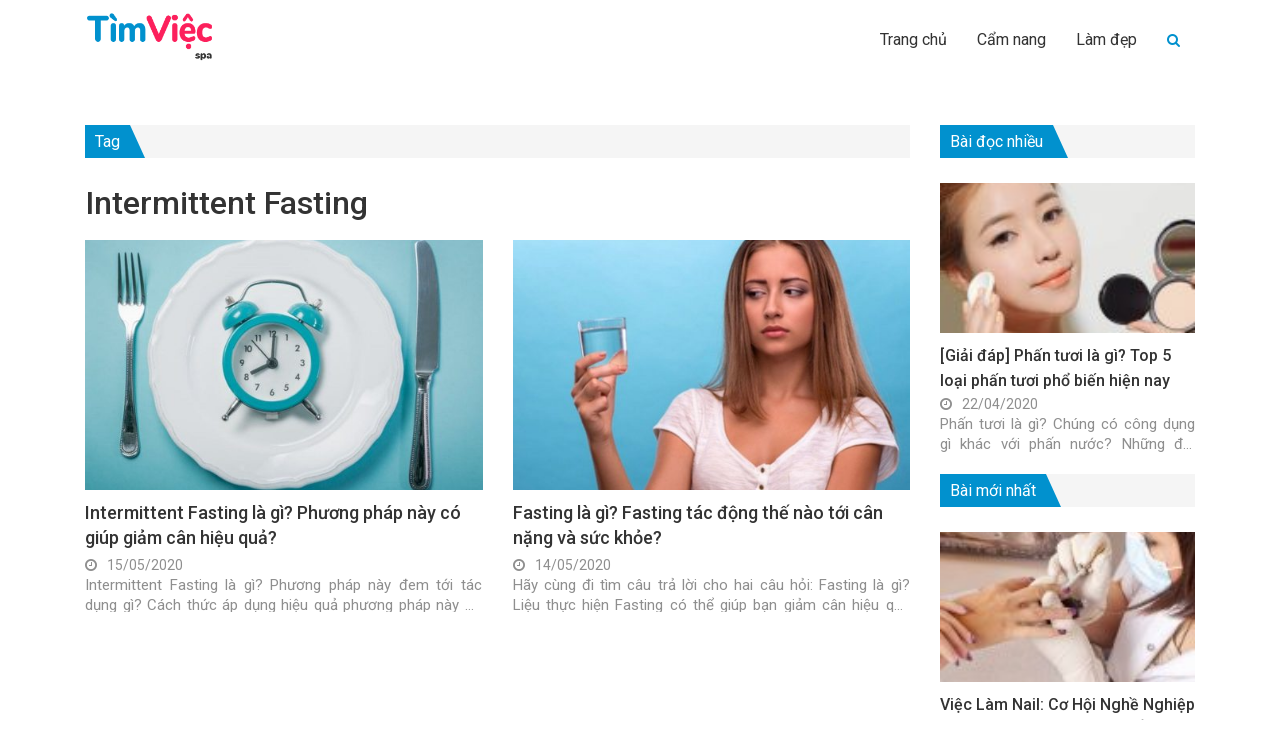

--- FILE ---
content_type: text/html; charset=UTF-8
request_url: https://timviecspa.org/tag/intermittent-fasting
body_size: 10359
content:
<!DOCTYPE html>
<!--[if IE 8]> <html lang="en-US" class="ie8"> <![endif]-->
<!--[if !IE]> <html lang="en-US"> <![endif]-->
<html lang="en-US">
<head>
	<meta http-equiv="X-UA-Compatible" content="IE=edge">
    <meta name="viewport" content="width=device-width, initial-scale=1">
    <meta charset="UTF-8" />
    <link rel="shortcut icon" type="image/x-icon" href="https://timviecspa.org/favicon.ico">
        <link rel="profile" href="https://gmgp.org/xfn/11" />
    <link rel="pingback" href="https://timviecspa.org/xmlrpc.php" />
    <title>Intermittent Fasting</title>
    
<!-- This site is optimized with the Yoast SEO Premium plugin v13.1 - https://yoast.com/wordpress/plugins/seo/ -->
<meta name="robots" content="max-snippet:-1, max-image-preview:large, max-video-preview:-1"/>
<link rel="canonical" href="https://timviecspa.org/tag/intermittent-fasting" />
<meta property="og:locale" content="en_US" />
<meta property="og:type" content="object" />
<meta property="og:title" content="Intermittent Fasting" />
<meta property="og:url" content="https://timviecspa.org/tag/intermittent-fasting" />
<meta property="og:site_name" content="Tìm việc spa" />
<meta name="twitter:card" content="summary_large_image" />
<meta name="twitter:title" content="Intermittent Fasting" />
<script type='application/ld+json' class='yoast-schema-graph yoast-schema-graph--main'>{"@context":"https://schema.org","@graph":[{"@type":"WebSite","@id":"https://timviecspa.org/#website","url":"https://timviecspa.org/","name":"T\u00ecm vi\u1ec7c spa","inLanguage":"en-US","potentialAction":{"@type":"SearchAction","target":"https://timviecspa.org/?s={search_term_string}","query-input":"required name=search_term_string"}},{"@type":"CollectionPage","@id":"https://timviecspa.org/tag/intermittent-fasting#webpage","url":"https://timviecspa.org/tag/intermittent-fasting","name":"Intermittent Fasting","isPartOf":{"@id":"https://timviecspa.org/#website"},"inLanguage":"en-US","breadcrumb":{"@id":"https://timviecspa.org/tag/intermittent-fasting#breadcrumb"}},{"@type":"BreadcrumbList","@id":"https://timviecspa.org/tag/intermittent-fasting#breadcrumb","itemListElement":[{"@type":"ListItem","position":1,"item":{"@type":"WebPage","@id":"https://timviecspa.org/","url":"https://timviecspa.org/","name":"Home"}},{"@type":"ListItem","position":2,"item":{"@type":"WebPage","@id":"https://timviecspa.org/tag/intermittent-fasting","url":"https://timviecspa.org/tag/intermittent-fasting","name":"Intermittent Fasting"}}]}]}</script>
<!-- / Yoast SEO Premium plugin. -->

<link rel='dns-prefetch' href='//s.w.org' />
<link rel="alternate" type="application/rss+xml" title="Tìm việc spa &raquo; Intermittent Fasting Tag Feed" href="https://timviecspa.org/tag/intermittent-fasting/feed" />
		<script type="text/javascript">
			window._wpemojiSettings = {"baseUrl":"https:\/\/s.w.org\/images\/core\/emoji\/12.0.0-1\/72x72\/","ext":".png","svgUrl":"https:\/\/s.w.org\/images\/core\/emoji\/12.0.0-1\/svg\/","svgExt":".svg","source":{"concatemoji":"https:\/\/timviecspa.org\/wp-includes\/js\/wp-emoji-release.min.js?ver=5.3.20"}};
			!function(e,a,t){var n,r,o,i=a.createElement("canvas"),p=i.getContext&&i.getContext("2d");function s(e,t){var a=String.fromCharCode;p.clearRect(0,0,i.width,i.height),p.fillText(a.apply(this,e),0,0);e=i.toDataURL();return p.clearRect(0,0,i.width,i.height),p.fillText(a.apply(this,t),0,0),e===i.toDataURL()}function c(e){var t=a.createElement("script");t.src=e,t.defer=t.type="text/javascript",a.getElementsByTagName("head")[0].appendChild(t)}for(o=Array("flag","emoji"),t.supports={everything:!0,everythingExceptFlag:!0},r=0;r<o.length;r++)t.supports[o[r]]=function(e){if(!p||!p.fillText)return!1;switch(p.textBaseline="top",p.font="600 32px Arial",e){case"flag":return s([127987,65039,8205,9895,65039],[127987,65039,8203,9895,65039])?!1:!s([55356,56826,55356,56819],[55356,56826,8203,55356,56819])&&!s([55356,57332,56128,56423,56128,56418,56128,56421,56128,56430,56128,56423,56128,56447],[55356,57332,8203,56128,56423,8203,56128,56418,8203,56128,56421,8203,56128,56430,8203,56128,56423,8203,56128,56447]);case"emoji":return!s([55357,56424,55356,57342,8205,55358,56605,8205,55357,56424,55356,57340],[55357,56424,55356,57342,8203,55358,56605,8203,55357,56424,55356,57340])}return!1}(o[r]),t.supports.everything=t.supports.everything&&t.supports[o[r]],"flag"!==o[r]&&(t.supports.everythingExceptFlag=t.supports.everythingExceptFlag&&t.supports[o[r]]);t.supports.everythingExceptFlag=t.supports.everythingExceptFlag&&!t.supports.flag,t.DOMReady=!1,t.readyCallback=function(){t.DOMReady=!0},t.supports.everything||(n=function(){t.readyCallback()},a.addEventListener?(a.addEventListener("DOMContentLoaded",n,!1),e.addEventListener("load",n,!1)):(e.attachEvent("onload",n),a.attachEvent("onreadystatechange",function(){"complete"===a.readyState&&t.readyCallback()})),(n=t.source||{}).concatemoji?c(n.concatemoji):n.wpemoji&&n.twemoji&&(c(n.twemoji),c(n.wpemoji)))}(window,document,window._wpemojiSettings);
		</script>
		<style type="text/css">
img.wp-smiley,
img.emoji {
	display: inline !important;
	border: none !important;
	box-shadow: none !important;
	height: 1em !important;
	width: 1em !important;
	margin: 0 .07em !important;
	vertical-align: -0.1em !important;
	background: none !important;
	padding: 0 !important;
}
</style>
	<link rel='stylesheet' id='wp-block-library-css'  href='https://timviecspa.org/wp-includes/css/dist/block-library/style.min.css?ver=5.3.20' type='text/css' media='all' />
<link rel='stylesheet' id='kk-star-ratings-css'  href='https://timviecspa.org/wp-content/plugins/kk-star-ratings/public/css/kk-star-ratings.css?ver=4.1.3' type='text/css' media='all' />
<style id='kk-star-ratings-inline-css' type='text/css'>
.kk-star-ratings .kksr-stars .kksr-star {
        margin-right: 4px;
    }
    [dir="rtl"] .kk-star-ratings .kksr-stars .kksr-star {
        margin-left: 4px;
        margin-right: 0;
    }
</style>
<script type='text/javascript' src='https://timviecspa.org/wp-includes/js/jquery/jquery.js?ver=1.12.4-wp'></script>
<script type='text/javascript' src='https://timviecspa.org/wp-includes/js/jquery/jquery-migrate.min.js?ver=1.4.1'></script>
<link rel='https://api.w.org/' href='https://timviecspa.org/wp-json/' />
<link rel="EditURI" type="application/rsd+xml" title="RSD" href="https://timviecspa.org/xmlrpc.php?rsd" />
<link rel="wlwmanifest" type="application/wlwmanifest+xml" href="https://timviecspa.org/wp-includes/wlwmanifest.xml" /> 
<meta name="generator" content="WordPress 5.3.20" />
    <!-- BEGIN PLUGIN CSS -->
    <link href="https://timviecspa.org/wp-content/themes/newsv2timviec/assets/librarys/bootstrap-3.3.7-dist/css/bootstrap.min.css" rel="stylesheet">
    <link href="https://timviecspa.org/wp-content/themes/newsv2timviec/assets/librarys/bootstrap-3.3.7-dist/css/bootstrap-theme.min.css" rel="stylesheet">
    <link href="https://timviecspa.org/wp-content/themes/newsv2timviec/assets/librarys/font-awesome-master-4.7_full/css/font-awesome.min.css" rel="stylesheet">
    <link href="https://timviecspa.org/wp-content/themes/newsv2timviec/assets/librarys/material-design-icons-3.0.1/material-icons.css" rel="stylesheet">
    <link href="https://timviecspa.org/wp-content/themes/newsv2timviec/assets/librarys/OwlCarousel2-2.3.4/dist/assets/owl.carousel.min.css" rel="stylesheet">
    <link href="https://timviecspa.org/wp-content/themes/newsv2timviec/assets/librarys/OwlCarousel2-2.3.4/dist/assets/owl.theme.default.min.css" rel="stylesheet">
    <link rel="stylesheet" href="https://fonts.googleapis.com/css2?family=Roboto:ital,wght@0,100;0,300;0,400;0,500;0,700;0,900;1,100;1,300;1,400;1,500;1,700;1,900&display=swap">
    <link href="https://timviecspa.org/wp-content/themes/newsv2timviec/assets/css/style.css" rel="stylesheet">
    <link href="https://timviecspa.org/wp-content/themes/newsv2timviec/assets/css/responsive.css" rel="stylesheet">
    <script src="https://timviecspa.org/wp-content/themes/newsv2timviec/assets/librarys/jquery-3.4.1.min.js" type="text/javascript"></script>
    <script src="https://timviecspa.org/wp-content/themes/newsv2timviec/assets/librarys/bootstrap-3.3.7-dist/js/bootstrap.min.js" type="text/javascript"></script>
    <script type="application/ld+json"> 
    {
      "@context": "https://schema.org",
      "@type": "EmploymentAgency",
      "name": "Thông Tin Việc Làm",
      "alternateName": "Cẩm nang kiến thức về tuyển dụng, tìm việc làm mới nhất hiện nay",
      "logo": "https://news.timviec.com.vn/wp-content/plugins/v2/assets/image/news.png",
      "image": "https://news.timviec.com.vn/wp-content/plugins/v2/assets/image/news.png",
      "description": "Trang tin tức tổng hợp các thông tin tuyển dụng, tìm việc làm nhanh của tất cả các nghề nghiệp hiện nay. Cung cấp cho bạn những thông tin chính xác và khách quan nhất giúp bạn tự định hướng về nghề nghiệp của bản thân mình. Từ điển nghề nghiệp việc làm: các khái niệm, kỹ năng, tố chất cần thiết của tất cả các công việc, vị trí, ngành nghề. Cập nhật những thông tin mới nhất về thị trường lao động và tuyển dụng. ",
      "hasMap": "https://www.google.com/maps/place/T%C3%ACm+Vi%E1%BB%87c:+T%E1%BA%A1o+m%E1%BA%ABu+CV+xin+vi%E1%BB%87c+Online+-+T%C3%ACm+vi%E1%BB%87c+l%C3%A0m+nhanh+t%E1%BA%A1i+nh%C3%A0/@21.0251277,105.7889983,17z/data=!3m1!4b1!4m5!3m4!1s0x3135abac100e9c7f:0xf6f18e47746a45c9!8m2!3d21.0251227!4d105.791187",  
      "url": "https://news.timviec.com.vn/",
      "telephone": "0981448766",
      "priceRange": 0,
      "address": {
        "@type": "PostalAddress",
        "streetAddress": "Tầng 5, tòa nhà Ngôi Sao - Star Tower, Dương Đình Nghệ",
        "addressLocality": "Cầu Giấy",
        "addressRegion": "Hà Nội",
        "postalCode": "100000",
        "addressCountry": "Việt Nam"
      },
      "geo": {
        "@type": "GeoCoordinates",
        "latitude": 21.0251227,
        "longitude": 105.7889983
      },
      "openingHoursSpecification": {
        "@type": "OpeningHoursSpecification",
        "dayOfWeek": [
          "Monday",
          "Tuesday",
          "Wednesday",
          "Thursday",
          "Friday"
        ],
        "opens": "00:00",
        "closes": "23:59"
      },
      "sameAs": [
        "https://www.facebook.com/timvieclamplus/",
        "https://twitter.com/tinvieclam12",
        "https://www.linkedin.com/in/thongtinvieclam/",
        "https://www.pinterest.com/tinvieclam/",
        "https://thongtinvieclam.tumblr.com/",
        "https://soundcloud.com/thongtinvieclam",
        "https://www.youtube.com/channel/UCXPSOtrIb1SUzX6PpLXgedw",
        "https://sites.google.com/site/tintimviec/",
        "https://thongtinvieclam1.blogspot.com/",
        "https://medium.com/@newstimviec",
        "https://thongtinvieclam12.wordpress.com/",
        "https://ello.co/thongtinvieclam/",
        "https://thongtinvieclam1.weebly.com/"
      ]
    }
    </script>
    <!-- Google Tag Manager -->
    <script>(function(w,d,s,l,i){w[l]=w[l]||[];w[l].push({'gtm.start':
    new Date().getTime(),event:'gtm.js'});var f=d.getElementsByTagName(s)[0],
    j=d.createElement(s),dl=l!='dataLayer'?'&l='+l:'';j.async=true;j.src=
    'https://www.googletagmanager.com/gtm.js?id='+i+dl;f.parentNode.insertBefore(j,f);
    })(window,document,'script','dataLayer','GTM-KRWSJBW');</script>
    <!-- End Google Tag Manager -->

    <!-- Button style compiled by theme -->
</head>
<body cz-shortcut-listen="true" class="archive tag tag-intermittent-fasting tag-1048" > <!--Thêm class tượng trưng cho mỗi trang lên <body> để tùy biến-->
    <header id="s-header" class="container-fluid">
        <div class="container">
            <div class="col-xs-6 col-sm-3 col-md-3 col-lg-3 s-logo">
                <a class="" href="https://timviecspa.org" rel="nofollow"><img src="https://timviecspa.org/wp-content/themes/newsv2timviec/assets/images/spa.png" alt=""></a>
            </div>
            <div class="col-xs-6 col-sm-9 col-md-9 col-lg-9 s-menu">
                <nav class="primary-menu"><ul id="menu-menu-header" class="navbar-nav"><li id="menu-item-2458" class="menu-item menu-item-type-custom menu-item-object-custom menu-item-2458"><a href="/">Trang chủ</a></li>
<li id="menu-item-301" class="menu-item menu-item-type-taxonomy menu-item-object-category menu-item-301"><a href="https://timviecspa.org/cam-nang">Cẩm nang</a></li>
<li id="menu-item-2459" class="menu-item menu-item-type-taxonomy menu-item-object-category menu-item-2459"><a href="https://timviecspa.org/lam-dep">Làm đẹp</a></li>
<li class="menu-item search"><form role="search" method="get" id="searchform" action="https://timviecspa.org/"><div class="searchform-box"><div style="display:flex;height:32px;overflow: hidden;"><input type="text" value="" name="s" id="s" placeholder="Tìm kiếm"/><button type="submit" id="searchsubmit"><i class="fa fa-arrow-right" aria-hidden="true"></i></button></div></div><button type="button"><i class="fa fa-search" aria-hidden="true"></i></button></form></li><li class="menu-item logo-menu-mobile"><a class="" href="https://timviecspa.org"><img src="https://timviecspa.org/wp-content/themes/newsv2timviec/assets/images/news.png" alt=""></a></li></ul></nav>                <div class="button-menu-mobile">
                    <i class="fa fa-bars"></i>
                </div>
            </div>
        </div>
    </header><!-- /header -->
    <main id="s-main"><section class="featured-article article-by-category container-fluid">
    <div class="container">
        <div class="col-xs-12 col-sm-12 col-md-9 col-lg-9">
            <div class="row">

                <div class="col-xs-12 col-sm-12 col-md-12 col-lg-12">
                    <div class="title-section">
                        <p>Tag</p>
                    </div>
                    <h1> Intermittent Fasting</h1> <!-- Renders: Viewing 5 of 20 results. -->
                </div>
                <div class="col-xs-12 col-sm-12 col-md-12 col-lg-12">
                    <div class="tag_description">
                                            </div>
                </div>
                <div class="list_post_search">
                                                <div class="col-xs-12 col-sm-12 col-md-6 col-lg-6 s-post-by-category">
                                <div class="s-post-by-category-top">
                                    <div class="img">
                                        <a href="https://timviecspa.org/intermittent-fasting-la-gi-phuong-phap-nay-co-giup-giam-can-hieu-qua-2595.html" title="Intermittent Fasting là gì? Phương pháp này có giúp giảm cân hiệu quả?">
                                            <img width="500" height="375" src="https://img.timviecspa.org/2020/05/Intermittent-Fasting-la-gi-0-500x375.jpg" class="attachment-medium size-medium wp-post-image" alt="Intermittent Fasting là gì? Phương pháp này có giúp giảm cân hiệu quả?" srcset="https://img.timviecspa.org/2020/05/Intermittent-Fasting-la-gi-0-500x375.jpg 500w, https://img.timviecspa.org/2020/05/Intermittent-Fasting-la-gi-0-768x576.jpg 768w, https://img.timviecspa.org/2020/05/Intermittent-Fasting-la-gi-0.jpg 1000w" sizes="(max-width: 500px) 100vw, 500px" />                                        </a>
                                    </div>
                                    <h4>
                                        <a class="s-post-title" href="https://timviecspa.org/intermittent-fasting-la-gi-phuong-phap-nay-co-giup-giam-can-hieu-qua-2595.html" title="Intermittent Fasting là gì? Phương pháp này có giúp giảm cân hiệu quả?">
                                            Intermittent Fasting là gì? Phương pháp này có giúp giảm cân hiệu quả?                                        </a> 
                                    </h4>
                                    <div class="s-post-date s-post-date-gray"><i class="fa fa-clock-o"></i>15/05/2020</div>
                                    <p class="s-post-description">
                                        Intermittent Fasting là gì? Phương pháp này đem tới tác dụng gì? Cách thức áp dụng hiệu quả phương pháp này để giảm cân là như thế nào? Fasting là gì? Fasting tác động thế&hellip;                                    </p>
                                </div>
                            </div>
                                                    <div class="col-xs-12 col-sm-12 col-md-6 col-lg-6 s-post-by-category">
                                <div class="s-post-by-category-top">
                                    <div class="img">
                                        <a href="https://timviecspa.org/fasting-la-gi-fasting-tac-dong-the-nao-toi-can-nang-va-suc-khoe-2586.html" title="Fasting là gì? Fasting tác động thế nào tới cân nặng và sức khỏe?">
                                            <img width="500" height="375" src="https://img.timviecspa.org/2020/05/fasting-la-gi-3-500x375.jpg" class="attachment-medium size-medium wp-post-image" alt="Fasting là gì? Fasting tác động thế nào tới cân nặng và sức khỏe?" srcset="https://img.timviecspa.org/2020/05/fasting-la-gi-3-500x375.jpg 500w, https://img.timviecspa.org/2020/05/fasting-la-gi-3-768x575.jpg 768w, https://img.timviecspa.org/2020/05/fasting-la-gi-3.jpg 1000w" sizes="(max-width: 500px) 100vw, 500px" />                                        </a>
                                    </div>
                                    <h4>
                                        <a class="s-post-title" href="https://timviecspa.org/fasting-la-gi-fasting-tac-dong-the-nao-toi-can-nang-va-suc-khoe-2586.html" title="Fasting là gì? Fasting tác động thế nào tới cân nặng và sức khỏe?">
                                            Fasting là gì? Fasting tác động thế nào tới cân nặng và sức khỏe?                                        </a> 
                                    </h4>
                                    <div class="s-post-date s-post-date-gray"><i class="fa fa-clock-o"></i>14/05/2020</div>
                                    <p class="s-post-description">
                                        Hãy cùng đi tìm câu trả lời cho hai câu hỏi: Fasting là gì? Liệu thực hiện Fasting có thể giúp bạn giảm cân hiệu quả hay không? Vinyasa yoga là gì? Lợi ích của&hellip;                                    </p>
                                </div>
                            </div>
                                        </div>
                            </div>
        </div>
        <div class="col-xs-12 col-sm-12 col-md-3 col-lg-3 s-sidebar">
                                        <div class="title-section">
                    <p>Bài đọc nhiều</p>
                </div>
                        <div class="row">
                                    <div class="col-xs-12 col-sm-6 col-md-12 col-lg-12">
                        <div class="s-post-by-category-top s-post-by-category-sidebar">
                            <p>
                                <a href="https://timviecspa.org/phan-tuoi-la-gi-top-5-loai-phan-tuoi-pho-bien-hien-nay-2444.html" title="[Giải đáp] Phấn tươi là gì? Top 5 loại phấn tươi phổ biến hiện nay" rel="nofollow">
                                    <img width="150" height="150" src="https://img.timviecspa.org/2020/04/phan-tuoi-la-gi-4-1-150x150.jpg" class="attachment-thumbnail size-thumbnail wp-post-image" alt="[Giải đáp] Phấn tươi là gì? Top 5 loại phấn tươi phổ biến hiện nay" />                                </a>
                            </p>
                            <h4>
                                <a class="s-post-title" href="https://timviecspa.org/phan-tuoi-la-gi-top-5-loai-phan-tuoi-pho-bien-hien-nay-2444.html"
                                   title="[Giải đáp] Phấn tươi là gì? Top 5 loại phấn tươi phổ biến hiện nay">
                                    [Giải đáp] Phấn tươi là gì? Top 5 loại phấn tươi phổ biến hiện nay                                </a>
                            </h4>
                            <div class="s-post-date s-post-date-gray"><i class="fa fa-clock-o"></i>22/04/2020</div>
                            <p class="s-post-description">
                                Phấn tươi là gì? Chúng có công dụng gì khác với phấn nước? Những đối tượng nào nên sử dụng&hellip;                            </p>
                        </div>
                    </div>
                            </div>
            <!-- <div class="row">
                <div class="col-xs-12 col-sm-6 col-md-12 col-lg-12">
                    <a href="https://cv.timviec.com.vn/?utm_source=news.timviec-right-banner&utm_medium=tao-cv" class="s-poster s-poster-1 hidden-sm">
                        <img src="https://timviecspa.org/wp-content/themes/newsv2timviec/assets/images/new.png" alt="">
                    </a>
                </div>
            </div> -->
                                        <div class="title-section">
                    <p>Bài mới nhất</p>
                </div>
                        <div class="row">
                                    <div class="col-xs-12 col-sm-6 col-md-12 col-lg-12">
                        <div class="s-post-by-category-top s-post-by-category-sidebar">
                            <p>
                                <a href="https://timviecspa.org/viec-lam-nail-co-hoi-nghe-nghiep-dang-gia-va-cach-viet-cv-an-tuong-3301.html" title="Việc Làm Nail: Cơ Hội Nghề Nghiệp Đáng Giá Và Cách Viết CV Ấn Tượng" rel="nofollow">
                                    <img width="150" height="150" src="https://img.timviecspa.org/2024/10/luu-y-khi-lam-viec-trong-tiem-nail-1-150x150.jpg" class="attachment-thumbnail size-thumbnail wp-post-image" alt="Việc Làm Nail: Cơ Hội Nghề Nghiệp Đáng Giá Và Cách Viết CV Ấn Tượng" /> 
                                </a>
                            </p>
                            <h4>
                                <a class="s-post-title" href="https://timviecspa.org/viec-lam-nail-co-hoi-nghe-nghiep-dang-gia-va-cach-viet-cv-an-tuong-3301.html"
                                   title="Việc Làm Nail: Cơ Hội Nghề Nghiệp Đáng Giá Và Cách Viết CV Ấn Tượng">
                                    Việc Làm Nail: Cơ Hội Nghề Nghiệp Đáng Giá Và Cách Viết CV Ấn Tượng                                </a>
                            </h4>
                            <div class="s-post-date s-post-date-gray"><i class="fa fa-clock-o"></i>26/10/2024</div>
                            <p class="s-post-description">
                                Ngành làm đẹp ngày càng phát triển mạnh mẽ tại Việt Nam, và lĩnh vực chăm sóc móng tay (nail)&hellip;                            </p>
                        </div>
                    </div>
                                    <div class="col-xs-12 col-sm-6 col-md-12 col-lg-12">
                        <div class="s-post-by-category-top s-post-by-category-sidebar">
                            <p>
                                <a href="https://timviecspa.org/ky-thuat-vien-spa-cong-viec-va-cach-tao-cv-xin-viec-an-tuong-3295.html" title="Kỹ Thuật Viên Spa: Công Việc Và Cách Tạo CV Xin Việc Ấn Tượng" rel="nofollow">
                                    <img width="150" height="150" src="https://img.timviecspa.org/2024/10/nhan-vien-spa-ki-thuat-vien-spa-khac-nhau-the-nao-2-150x150.jpg" class="attachment-thumbnail size-thumbnail wp-post-image" alt="Kỹ Thuật Viên Spa: Công Việc Và Cách Tạo CV Xin Việc Ấn Tượng" /> 
                                </a>
                            </p>
                            <h4>
                                <a class="s-post-title" href="https://timviecspa.org/ky-thuat-vien-spa-cong-viec-va-cach-tao-cv-xin-viec-an-tuong-3295.html"
                                   title="Kỹ Thuật Viên Spa: Công Việc Và Cách Tạo CV Xin Việc Ấn Tượng">
                                    Kỹ Thuật Viên Spa: Công Việc Và Cách Tạo CV Xin Việc Ấn Tượng                                </a>
                            </h4>
                            <div class="s-post-date s-post-date-gray"><i class="fa fa-clock-o"></i>19/10/2024</div>
                            <p class="s-post-description">
                                Kỹ thuật viên spa là một trong những ngành nghề đang phát triển mạnh mẽ hiện nay, với nhu cầu&hellip;                            </p>
                        </div>
                    </div>
                                    <div class="col-xs-12 col-sm-6 col-md-12 col-lg-12">
                        <div class="s-post-by-category-top s-post-by-category-sidebar">
                            <p>
                                <a href="https://timviecspa.org/luu-y-khi-viet-ho-so-xin-viec-3290.html" title="Những lưu ý khi chuẩn bị bộ hồ sơ xin việc" rel="nofollow">
                                    <img width="150" height="150" src="https://img.timviecspa.org/2023/03/20220512_YQNGg4COM09EifaXWO6lf7KQ-1-150x150.jpg" class="attachment-thumbnail size-thumbnail wp-post-image" alt="Những lưu ý khi chuẩn bị bộ hồ sơ xin việc" /> 
                                </a>
                            </p>
                            <h4>
                                <a class="s-post-title" href="https://timviecspa.org/luu-y-khi-viet-ho-so-xin-viec-3290.html"
                                   title="Những lưu ý khi chuẩn bị bộ hồ sơ xin việc">
                                    Những lưu ý khi chuẩn bị bộ hồ sơ xin việc                                </a>
                            </h4>
                            <div class="s-post-date s-post-date-gray"><i class="fa fa-clock-o"></i>01/03/2023</div>
                            <p class="s-post-description">
                                Các loại giấy tờ khác Ngoài những giấy tờ trên, bộ hồ sơ xin việc hoàn thiện còn cần những&hellip;                            </p>
                        </div>
                    </div>
                            </div>
        </div>
    </div>
</section>
<script type="text/javascript">
    jQuery(function($){
        $('.btn-view-more-tag').on('click','button.btn-view-more-post-tag',function () {
            var self = $(this);
            var url = 'https://timviecspa.org/wp-admin/admin-ajax.php';
            var tag_id ='1048';
            var paged = self.attr('data-paged');
            var wrap = $('.list_post_search');
            $.ajax({
                url:url,
                type:'GET',
                data:{
                    action: 'load_more_post_tag',
                    tag_id: tag_id,
                    paged: paged
                },
                beforeSend: function() {
                    self.prop('disabled', true);
                },
                success: function (res) {
                    var res = JSON.parse(res);
                    wrap.find('.s-post-by-category').last().after(res.html);
                    self.attr('data-paged',res.paged);
                    self.prop('disabled', false);
                    if(res.status == 'warning'){
                        self.remove()
                    }
                }
            })
        });
    })
</script>
	    
        <section class="form-register container-fluid">
            <div class="container">
                <div class="col-xs-12 col-sm-12 col-md-12 col-lg-12">
                    <div class="form-register-box" style="background-image: url('https://timviecspa.org/wp-content/themes/newsv2timviec/assets/images/bg-follow-us.png');background-repeat: no-repeat;background-position: center center;background-size: cover;padding: 25px 0;">
                        <div class="form-register-box-child">
                            <div class="form-register-box-left">
                                <div>Theo dõi chúng tôi</div>
                                <p><span>Chúng tôi thích chia sẻ những ưu đãi mới và các chương trình</span></p>
                                <div>
                                    <a href="https://www.facebook.com/Timviec.com.vn19/"><i class="fa fa-facebook"></i></a>
                                    <a href="https://www.linkedin.com/in/tuyendungvieclam"><i class="fa fa-linkedin"></i></a>
                                    <!-- <a href="https://timviecspa.org"><i class="fa fa-google-plus"></i></a> -->
                                    <a href="https://www.youtube.com/channel/UCUPGScS_hGmJV5plKpJ9Oow"><i class="fa fa-youtube"></i></a>
                                </div>
                            </div>
                            <div class="form-register-box-left form-register-box-right">
                                <div>Đăng ký nhận tin</div>
                                <p><span>Nhận bài viết qua email cùng HR Insider - Timviec.</span></p>
                                <form id="form_contact">
                                    <div>
                                        <input type="email" name="email" size="40" aria-required="true" placeholder="Nhập địa chỉ email ...">
                                    </div>
                                    <input type="submit" value="Gửi" class="wpcf7-form-control wpcf7-submit">
                                </form>
                            </div>
                        </div>
                    </div>
                </div>
            </div>
        </section>
    </main> <!--end #container -->
        <script type="text/javascript" src="https://cdnjs.cloudflare.com/ajax/libs/jquery-validate/1.19.1/jquery.validate.min.js"></script>
        <script src="https://cdn.jsdelivr.net/npm/sweetalert2@9"></script>
        <script type="text/javascript">
            jQuery(function ($) {

                $("#form_contact").validate({
                    rules: {
                        email: {
                            required: true,
                            email: true
                        }
                    },
                    messages: {
                        email: {
                            required: "Địa chỉ email yêu cầu",
                            email: "Vui lòng nhập đúng định dạng email"
                        }
                    },
                    submitHandler: function(form) {
                        $.ajax({
                            url:'https://timviecspa.org/wp-admin/admin-ajax.php',
                            type:'POST',
                            data:{
                                action:'send_contact',
                                email: $(form).find('input[type=email]').val()
                            },
                            success:function (res) {
                                let result = JSON.parse(res);
                                Swal.fire({
                                    position: 'center-center',
                                    icon: result.status,
                                    title: result.message,
                                    showConfirmButton: false,
                                    timer: 1000
                                });
                                $(form)[0].reset();
                            }
                        })
                    }
                });

            })

        </script>
    <footer id="s-footer" class="container-fluid" style="margin-top: 50px;background: #F7F7F7;padding-top: 30px;">
        <div class="container">
                        <div class="col-xs-12 col-sm-12 col-md-12 col-lg-12 mb-2">
                             </div>
            <div class="col-xs-12 col-sm-8 col-md-4 col-lg-4 clearfix">
                <div><a href="https://timviecspa.org/"><img style="width: 180px;margin-bottom:10px;" src="https://timviecspa.org/wp-content/themes/newsv2timviec/assets/images/spa.png" alt=""></a></div>
                <h5><b style="font-size: 16px;">Công ty TNHH Truyền thông Tầm Nhìn Cộng</b></h5>
                <p>
                    <i class="fa fa-map-marker"></i>
                    <span>Địa chỉ: Tầng 2 tòa nhà Ngôi Sao, Dương Đình Nghệ, Cầu Giấy, Hà Nội</span>
                </p>
                <p>
                    <i class="fa fa-phone"></i>
                    <span>SĐT: 0981 448 766</span>
                </p>
                <p>
                    <i class="fa fa-envelope"></i>
                    <span>Email: <a href="/cdn-cgi/l/email-protection" class="__cf_email__" data-cfemail="4f27203b3d200f3b262239262a2c612c2022613921">[email&#160;protected]</a></span>
                </p>        
            </div>
            <style type="text/css">
                .clearfix_f > div{
                    min-height: 130px
                }
            </style>
            <div class="col-xs-12 col-sm-4 col-md-4 col-lg-4 clearfix_f">
                <div>
                    <h6 style="margin-bottom: 28px;font-size: 20px;"><b>VỀ CHÚNG TÔI</b></h6>
                    <!--  -->
                    <p style="text-align: justify;">Cập nhật việc làm Spa, thẩm mỹ mới nhất trong ngày từ các nhà tuyển dụng uy tín. Tìm việc làm Spa lương thưởng cao, chế độ hấp dẫn.</p>
                </div>
            </div>
            <!-- <div class="col-xs-6 col-sm-4 col-md-2 col-lg-2 clearfix_f">
                <div>
                    <h6 style="margin-bottom: 20px;"><b>KỸ NĂNG VĂN PHÒNG</b></h6>
                                        <p><a style="display: -webkit-box;-webkit-line-clamp: 1;-webkit-box-orient: vertical;overflow: hidden;" href="https://timviecspa.org/viec-lam-nail-co-hoi-nghe-nghiep-dang-gia-va-cach-viet-cv-an-tuong-3301.html" title="Việc Làm Nail: Cơ Hội Nghề Nghiệp Đáng Giá Và Cách Viết CV Ấn Tượng">Việc Làm Nail: Cơ Hội Nghề Nghiệp Đáng Giá Và Cách Viết CV Ấn Tượng</a></p>
                                        <p><a style="display: -webkit-box;-webkit-line-clamp: 1;-webkit-box-orient: vertical;overflow: hidden;" href="https://timviecspa.org/ky-thuat-vien-spa-cong-viec-va-cach-tao-cv-xin-viec-an-tuong-3295.html" title="Kỹ Thuật Viên Spa: Công Việc Và Cách Tạo CV Xin Việc Ấn Tượng">Kỹ Thuật Viên Spa: Công Việc Và Cách Tạo CV Xin Việc Ấn Tượng</a></p>
                                        <p><a style="display: -webkit-box;-webkit-line-clamp: 1;-webkit-box-orient: vertical;overflow: hidden;" href="https://timviecspa.org/tim-hieu-ve-nghe-pt-va-muc-luong-cua-cong-viec-nay-3269.html" title="Tìm hiểu về nghề PT và mức lương của công việc này">Tìm hiểu về nghề PT và mức lương của công việc này</a></p>
                                        <p><a style="display: -webkit-box;-webkit-line-clamp: 1;-webkit-box-orient: vertical;overflow: hidden;" href="https://timviecspa.org/to-chat-can-co-doi-voi-moi-mot-vi-tri-marketing-khac-nhau-3265.html" title="Tố chất cần có đối với mỗi một vị trí marketing khác nhau">Tố chất cần có đối với mỗi một vị trí marketing khác nhau</a></p>
                                        <p><a style="display: -webkit-box;-webkit-line-clamp: 1;-webkit-box-orient: vertical;overflow: hidden;" href="https://timviecspa.org/hoc-marketing-ra-truong-lam-gi-o-dau-3261.html" title="Học marketing ra trường làm gì? Ở đâu?">Học marketing ra trường làm gì? Ở đâu?</a></p>
                                    </div>
            </div> -->
            <div class="col-xs-6 col-sm-4 col-md-2 col-lg-2 clearfix_f">
                <div>
                    <h6 style="margin-bottom: 20px;"><b>KẾT NỐI</b></h6>
                    <!--  -->
                    <p class="social-footer">
                        <a href="https://www.facebook.com/Timviec.com.vn19/"><i class="fa fa-facebook"></i></a>
                        <a href="https://www.linkedin.com/in/tuyendungvieclam"><i class="fa fa-linkedin"></i></a>
                        <!-- <a href="https://timviecspa.org"><i class="fa fa-google-plus"></i></a> -->
                        <a href="https://www.youtube.com/channel/UCUPGScS_hGmJV5plKpJ9Oow"><i class="fa fa-youtube"></i></a>
                    </p>
                    <p><a href="http://eyeplus.vn/" title="" style="width:100%;display: block;" rel="nofollow"> 
                    <img width="80px" src="https://timviecspa.org/wp-content/themes/newsv2timviec/assets/images/_dmca_premi_badge_2.png" alt=""></a></p>
                    <p><a href="http://eyeplus.vn/" title="" style="width:100%;display: block;" rel="nofollow">
                    <img width="100px" src="https://timviecspa.org/wp-content/themes/newsv2timviec/assets/images/bo_cong_thuong.jpg" alt=""></a></p>
                </div>
            </div>
            <div class="col-xs-6 col-sm-4 col-md-2 col-lg-2 clearfix_f">
                <div>
                    <!-- <h6 style="margin-bottom: 20px;"><b>THƯ GIÃN</b></h6> -->
                    <!--  -->
                    <p><a href="http://eyeplus.vn/" title="" style="width:100%;display: block;" rel="nofollow"> 
                    <img width="120px" src="https://timviecspa.org/wp-content/themes/newsv2timviec/assets/images/EyePlus.png" alt=""></a></p>
                    <!-- <h5 class="" style="margin-bottom:5px;">Công ty TNHH Eyeplus Online</h5> -->
                    <p class="" style="font-size: 13px;color: #666;">Giấy phép hoạt động dịch vụ việc làm số 54/2019/SLĐTBXH-GP do Sở lao động thương binh và xã hội cấp ngày 30 tháng 12 năm 2019.</p>
                </div> 
            </div>
        </div>
    </footer>
    <div class="background-menu-mobile"></div>
    <a id="button-back-to-top"></a>
    <script data-cfasync="false" src="/cdn-cgi/scripts/5c5dd728/cloudflare-static/email-decode.min.js"></script><script type='text/javascript'>
/* <![CDATA[ */
var kk_star_ratings = {"action":"kk-star-ratings","endpoint":"https:\/\/timviecspa.org\/wp-admin\/admin-ajax.php","nonce":"c8a307df90"};
/* ]]> */
</script>
<script type='text/javascript' src='https://timviecspa.org/wp-content/plugins/kk-star-ratings/public/js/kk-star-ratings.js?ver=4.1.3'></script>
<script type='text/javascript' src='https://timviecspa.org/wp-includes/js/wp-embed.min.js?ver=5.3.20'></script>

    <!-- GA all site news, hr, timviec, cv -->
    <script async src="https://www.googletagmanager.com/gtag/js?id=UA-141604555-25"></script>
    <script>
    window.dataLayer = window.dataLayer || [];
    function gtag(){dataLayer.push(arguments);}
    gtag('js', new Date());
    gtag('config', 'UA-141604555-25');
    </script>
    <!-- Global site tag (gtag.js) - Google Analytics -->
    <script async src="https://www.googletagmanager.com/gtag/js?id=UA-141604555-27"></script>
    <script>
    window.dataLayer = window.dataLayer || [];
    function gtag(){dataLayer.push(arguments);}
    gtag('js', new Date());
    gtag('config', 'UA-141604555-27');
    </script>

    <script type="application/ld+json">
    {
    "@context": "https://schema.org",
    "@type": "EmploymentAgency",
    "name": "Thông Tin Việc Làm",
    "alternateName": "Cẩm nang kiến thức về tuyển dụng, tìm việc làm mới nhất hiện nay",
    "logo": "https://news.timviec.com.vn/wp-content/plugins/v2/assets/image/news.png",
    "image": "https://news.timviec.com.vn/wp-content/plugins/v2/assets/image/news.png",
    "description": "Trang tin tức tổng hợp các thông tin tuyển dụng, tìm việc làm nhanh của tất cả các nghề nghiệp hiện nay. Cung cấp cho bạn những thông tin chính xác và khách quan nhất giúp bạn tự định hướng về nghề nghiệp của bản thân mình. Từ điển nghề nghiệp việc làm: các khái niệm, kỹ năng, tố chất cần thiết của tất cả các công việc, vị trí, ngành nghề. Cập nhật những thông tin mới nhất về thị trường lao động và tuyển dụng. ",
    "hasMap": "https://www.google.com/maps/place/T%C3%ACm+Vi%E1%BB%87c:+T%E1%BA%A1o+m%E1%BA%ABu+CV+xin+vi%E1%BB%87c+Online+-+T%C3%ACm+vi%E1%BB%87c+l%C3%A0m+nhanh+t%E1%BA%A1i+nh%C3%A0/@21.0251277,105.7889983,17z/data=!3m1!4b1!4m5!3m4!1s0x3135abac100e9c7f:0xf6f18e47746a45c9!8m2!3d21.0251227!4d105.791187",
    "url": "https://news.timviec.com.vn/",
    "telephone": "0981448766",
    "priceRange": 0,
    "address": {
    "@type": "PostalAddress",
    "streetAddress": "Tầng 5, tòa nhà Ngôi Sao - Star Tower, Dương Đình Nghệ",
    "addressLocality": "Cầu Giấy",
    "addressRegion": "Hà Nội",
    "postalCode": "100000",
    "addressCountry": "Việt Nam"
    },
    "geo": {
    "@type": "GeoCoordinates",
    "latitude": 21.0251227,
    "longitude": 105.7889983
    },
    "openingHoursSpecification": {
    "@type": "OpeningHoursSpecification",
    "dayOfWeek": [
    "Monday",
    "Tuesday",
    "Wednesday",
    "Thursday",
    "Friday"
    ],
    "opens": "00:00",
    "closes": "23:59"
    },
    "sameAs": [
    "https://www.facebook.com/timvieclamplus/",
    "https://twitter.com/tinvieclam12",
    "https://www.linkedin.com/in/thongtinvieclam/",
    "https://www.pinterest.com/tinvieclam/",
    "https://thongtinvieclam.tumblr.com/",
    "https://soundcloud.com/thongtinvieclam",
    "https://www.youtube.com/channel/UCXPSOtrIb1SUzX6PpLXgedw",
    "https://sites.google.com/site/tintimviec/",
    "https://thongtinvieclam1.blogspot.com/",
    "https://medium.com/@newstimviec",
    "https://thongtinvieclam12.wordpress.com/",
    "https://ello.co/thongtinvieclam/",
    "https://thongtinvieclam1.weebly.com/"
    ]
    }
    </script>
	<script src="https://timviecspa.org/wp-content/themes/newsv2timviec/assets/librarys/OwlCarousel2-2.3.4/dist/owl.carousel.min.js" type="text/javascript"></script>
	<script src="https://timviecspa.org/wp-content/themes/newsv2timviec/assets/js/script.js" type="text/javascript"></script>
    <!--     <script type="text/javascript">
        var sidebar = $('.s-sidebar'); 
        var formRegister = $('.form-register'); 
        var footer = $('#s-footer'); 
        var content = $('#s-main > section.featured-article.article-by-category.container-fluid > div > div:first-child');
        var s_scroll_sidebar = 0;
        var sidebarToTop = sidebar.offset().top - parseFloat(sidebar.css('marginTop').replace(/auto/, 0));
        var footToTop = footer.offset().top - parseFloat(footer.css('marginTop').replace(/auto/, 0));
        var widthSidebar = sidebar.outerWidth();
        var formRegisterTop = formRegister.offset().top - $(window).height();
        var toleftSidebar = sidebar.offset().left;
        var heightSidebar = sidebar.height();
        var heightScreen = $(window).height();
        var heightFooter = footer.height();
        var heightFormRegister = formRegister.height();
        var scrollToTopFormRegister = formRegister.offset().top;
        var contentHeight = content.height();
        $(window).scroll(function() {
            var s_scroll_sidebar_new = $(window).scrollTop();
            if (s_scroll_sidebar_new > sidebarToTop && heightSidebar < contentHeight) {
              if (s_scroll_sidebar_new + heightScreen < scrollToTopFormRegister) {
                sidebar.removeClass('s-sidebar-fix-footer-bottom').removeAttr('style');
                if (s_scroll_sidebar_new > s_scroll_sidebar) {
                    sidebar.addClass('s-sidebar-fix-bottom').removeAttr('style');
                    sidebar.removeClass('s-sidebar-fix-top').removeAttr('style');
                    sidebar.css('top',-(heightSidebar - heightScreen));
                }else{
                    sidebar.addClass('s-sidebar-fix-top').removeAttr('style');
                    sidebar.removeClass('s-sidebar-fix-bottom').removeAttr('style');
                }
                sidebar.css('width',widthSidebar);
                sidebar.css('left',toleftSidebar);
              } else {
                sidebar.removeClass('s-sidebar-fix-top').removeAttr('style');
                sidebar.removeClass('s-sidebar-fix-bottom').removeAttr('style');
                sidebar.addClass('s-sidebar-fix-footer-bottom').removeAttr('style');
                sidebar.css('width',widthSidebar);
              }
            } else {
                sidebar.removeClass('s-sidebar-fix-top').removeAttr('style');
                sidebar.removeClass('s-sidebar-fix-bottom').removeAttr('style');
            } 
            s_scroll_sidebar = s_scroll_sidebar_new;
        });
    </script>
     -->
<script defer src="https://static.cloudflareinsights.com/beacon.min.js/vcd15cbe7772f49c399c6a5babf22c1241717689176015" integrity="sha512-ZpsOmlRQV6y907TI0dKBHq9Md29nnaEIPlkf84rnaERnq6zvWvPUqr2ft8M1aS28oN72PdrCzSjY4U6VaAw1EQ==" data-cf-beacon='{"version":"2024.11.0","token":"e3c5cb3ae3b54b72bc6da545341ea3f2","r":1,"server_timing":{"name":{"cfCacheStatus":true,"cfEdge":true,"cfExtPri":true,"cfL4":true,"cfOrigin":true,"cfSpeedBrain":true},"location_startswith":null}}' crossorigin="anonymous"></script>
</body> <!--end body-->
</html> <!--end html -->

--- FILE ---
content_type: text/css
request_url: https://timviecspa.org/wp-content/themes/newsv2timviec/assets/css/style.css
body_size: 4368
content:
/*@import url('https://fonts.googleapis.com/css2?family=Roboto:ital,wght@0,100;0,300;0,400;0,500;0,700;0,900;1,100;1,300;1,400;1,500;1,700;1,900&display=swap');*/

* {
    margin: 0;
    padding: 0;

}

body, html {
    font-family: 'Roboto', sans-serif !important;
}

h1, h2, h3, h4, h5, h6 {
    color: #333333;
    margin: 0 0 15px;
    line-height: 1.3;

    font-size: 100%;
}

h1 {
    font-size: 32px
}

h2 {
    font-size: 26px
}

h3 {
    font-size: 20px
}

h4 {
    font-size: 18px
}

h5 {
    font-size: 14px
}

h6 {
    font-size: 13px
}

input::-webkit-input-placeholder, textarea::-webkit-input-placeholder {
    font-family: Helvetica;
    font-size: 13px;
    color: #ccc;
    font-weight: 100;
}

input:-ms-input-placeholder, textarea:-ms-input-placeholder {
    font-family: Helvetica;
    font-size: 13px;
    color: #ccc;
    font-weight: 100;
}

input::-ms-input-placeholder, textarea::-ms-input-placeholder {
    font-family: Helvetica;
    font-size: 13px;
    color: #ccc;
    font-weight: 100;
}

input::placeholder, textarea::placeholder {
    font-family: Helvetica;
    font-size: 13px;
    color: #ccc;
    font-weight: 100;
}

b, strong, label {
    font-family: Roboto;
}

img {
    max-width: 100%;
    height: auto;
}

ul {
    margin: 0;
    padding: 0;
}

a {
    text-decoration: none;
    -webkit-transition: 0.3s all;
    transition: 0.3s all;
    color: #333;
}

a:hover {
    color: #026DC0;
    text-decoration: none;
}

#s-header {
    padding-top: 20px;
    padding-bottom: 20px;
}

.s-menu ul.navbar-nav {
    width: 100%;
    display: flex;
    align-items: center;
    justify-content: flex-end;
}

.s-menu ul.navbar-nav li {
    display: inline-block;
    position: relative;
    cursor: pointer;
}

.s-menu ul.navbar-nav li a {
    display: inline-block;
    padding: 10px 15px;
    white-space: nowrap;
    cursor: pointer;
}

.s-menu ul.navbar-nav > li > a {
    font-size: 16px;
}

.s-menu ul.navbar-nav li > ul {
    position: absolute;
    top: 15%;
    left: 100%;
    opacity: 0;
    width: 0;
    overflow: hidden;
    z-index: -1;
    background: #fff;
    -webkit-box-shadow: 0px 0px 3px #ccc;
    box-shadow: 0px 0px 3px #ccc;
    -webkit-transition: 0.3s opacity, 0.3s top, 0.3s bottom;
    transition: 0.3s opacity, 0.3s top, 0.3s bottom;
}

.s-menu ul.navbar-nav li:hover > ul {
    display: block;
    opacity: 1;
    z-index: 10;
    top: 0%;
    width: auto;
    overflow: initial;
}

.s-menu ul.navbar-nav > li > ul {
    position: absolute;
    top: 120%;
    left: 0%;
    opacity: 0;
    width: 0;
    overflow: hidden;
    z-index: -1;
    background: #fff;
    -webkit-box-shadow: 0px 0px 3px #666;
    box-shadow: 0px 0px 3px #666;
    -webkit-transition: 0.3s opacity, 0.3s top, 0.3s bottom;
    transition: 0.3s opacity, 0.3s top, 0.3s bottom;
}

.s-menu ul.navbar-nav > li:hover > ul {
    display: block;
    opacity: 1;
    z-index: 10;
    top: 100%;
    width: auto;
    overflow: initial;
}

form#searchform {
    padding: 10px 15px;
}

form#searchform input {
    outline: none;
    border: none;
    padding: 0px 10px;
    color: #666;
}

form#searchform button {
    outline: none;
    border: none;
    background: none;
}

form#searchform button i {
    color: #0191ce;
}

form#searchform > div i {
    font-size: 12px;
    color: #0191ce;

}

form#searchform {
    position: relative;
}

form#searchform > div {
    position: absolute;
    top: 110%;
    right: 0;
    z-index: 100000;
    background: #fff;
    -webkit-box-shadow: 0px 0px 3px #666;
    box-shadow: 0px 0px 3px #666;
    -webkit-transition: 0.3s opacity, 0.3s top, 0.3s bottom;
    transition: 0.3s opacity, 0.3s top, 0.3s bottom;
    padding: 5px 10px;
    border-radius: 5px;
    border: 1px solid #d8d8d8;
    /*display: flex;*/
    display: none;
}

.s-logo a {
    display: inline-block;
    width: 100%;
}

.s-logo a img {
    max-width: 130px;
}

section.featured-article {
    margin-top: 45px;
}

.title-section {
    margin-bottom: 25px;
    background: #F5F5F5;
}

.title-section p {
    background: #0191CE;
    color: #fff;
    line-height: 33px;
    height: 33px;
    display: inline-block;
    padding: 0 10px;
    position: relative;
    margin-bottom: 0;
    font-size: 16px;
}

.title-section p:before {
    content: " ";
    position: absolute;
    right: -15px;
    top: 0;
    border-right: 15px solid transparent;
    border-bottom: 33px solid #0191CE;
}

.featured-article-left {
    position: relative;
}

.featured-article-left img {
    max-width: 100%;
    width: 100%;
    height: 486px;
    object-fit: cover;
}

.s-post-box-featured {
    position: absolute;
    bottom: 0;
    left: 0;
    padding: 10px;
    margin-bottom: 0;
}

.featured-article-right:not(:last-child) {
    margin-bottom: 10px;
    overflow: hidden;
}

.featured-article-right h4 {
    margin-bottom: 1px; 
}

.featured-article-right p {
    text-align: justify;
    margin-bottom: 0;
    display: -webkit-box;
    -webkit-line-clamp: 2;
    -webkit-box-orient: vertical;
    overflow: hidden;
    color: #8e8e8e;
    line-height: 23px;
}

.featured-article-right img {
float: left;
    margin-right: 10px;
    width: 154px;
    height: 112px;
    object-fit: cover;
}

.featured-article-right .s-post-title {
    font-size: 16px;
    line-height: 25px;
    margin-bottom:0;
}

.featured-article-right .s-post-description {
    font-size: 14px;
    line-height: 20px;
}

.s-post-by-category .featured-article-right .s-post-description {
    font-size: 15px;
    line-height: 20px;
}

.s-post-title {
    font-size: 16px;
    margin-bottom: 5px;
    display: -webkit-box;
    -webkit-line-clamp: 2;
    -webkit-box-orient: vertical;
    overflow: hidden;
    /* font-family: Roboto-Bold; */
}

.s-post-description {
    color: #8e8e8e;
    font-size: 15px;
    /* font-family: Roboto-Medium; */
    line-height: 20px;
    display: block;
    text-align: justify;
    text-overflow: ellipsis;
    overflow: hidden;
    -webkit-line-clamp: 2;
    display: -webkit-box;
    -webkit-box-orient: vertical;
}

.featured-article-left .s-post-box-featured * {
    color: #fff;
}

.featured-article-left .s-post-title {
    font-size: 23px;
    font-weight: normal;
    line-height: 27px;
}

.s-post-box-backgournd-text {
    background: -webkit-linear-gradient(to bottom, transparent, #00000080);
    background: -o-linear-gradient(to bottom, transparent, #00000080);
    background: linear-gradient(to bottom, transparent, #00000080);
    width: 100%;
    height: 100%;
    position: absolute;
    top: 0;
    left: 0;
}

.s-post-by-category-top {
    margin-bottom: 20px;
}

.s-post-by-category-top img {
    width: 100%;
    height: 250px;
    object-fit: cover;
}

.s-post-by-category-top h4 {
    margin-bottom: 1px;
}

.s-post-by-category-top .s-post-title,.s-post-by-category-top .s-post-title a {
    font-size: 18px;
    line-height: 25px;
}

.s-poster {
    display: block;
    width: 100%;
    height: 100%;
    margin-bottom: 20px;
}

.s-poster img {
    width: 100%;
}

.s-post-by-category-middle .featured-article-right img {
        width: 142px;
    height: 113px;
}

.s-post-by-category-top {
    height: 372px;
    overflow: hidden;
}

.s-btn-view-more-1 {
    clear: both;
    padding-top: 15px;
}

.s-btn-view-more-1 a {
    border: 1px solid #e2e2e2;
}

.s-post-slide {
    width: 90%;
    margin: 0 auto;
}

.s-post-slide .item {
    background: #fff;
    /*box-shadow: 0px 0px 3px #ccc;*/
    padding-bottom: 15px;
}

.s-post-slide .item img {
    width: 100%;
    height: 245px;
    margin-bottom: 20px;
    object-fit: cover;
}

.s-post-slide .item p {
    padding: 0 15px;
}

.s-post-slide .item h4 {
    padding-left: 15px;
    padding-right: 15px;
}

/*section.slide-article {
    background-image: url('../images/bg-post-slide.jpg');
    background-repeat: no-repeat;
    background-position: center center;
    background-size: cover;
}*/
 
.s-post-slide .owl-nav {
    display: block !important;
}

.s-post-slide .owl-prev,
.s-post-slide .owl-next {
    background: #ffffff45 !important;
    color: #fff !important;
    height: 45px !important;
    line-height: 45px !important;
    width: 45px !important;
    text-align: center !important;
    border-radius: 100% !important;
    display: flex !important;
    justify-content: center !important;
    align-items: center !important;
    outline: none;
    position: absolute;
    top: 45%;
    -webkit-transition: 0.3s all;
    -o-transition: 0.3s all;
    transition: 0.3s all;
}

.s-post-slide .owl-prev {
    right: 102%;
}

.s-post-slide .owl-next {
    left: 102%;
}

.s-post-slide .owl-prev span,
.s-post-slide .owl-next span {
    font-size: 45px !important;
    position: absolute;
    top: -3px;
    left: 0;
    width: 100%;
    height: 100%;
    text-align: center;
}

.s-post-slide .owl-prev span {
    left: -1px;
}

.s-post-slide .owl-next span {
    left: 1px;
}

.s-post-slide .owl-prev {
    /*position: absolute !important;*/
}

.s-post-slide .owl-prev:hover,
.s-post-slide .owl-next:hover {
    background: #ffffff8f !important;
    color: #fff !important;
    outline: none;
}

.s-post-slide .s-post-title {
    font-size: 16px;
}

.slide-article h3 {
    color: #fff;
    margin: 50px 0;
    font-size: 30px;
}

.s-post-slide {
    margin-bottom: 30px;
}

.slide-article .s-btn-view-more-1 {
    margin-bottom: 50px;
}

.title-section-big {
    font-size: 26px;
    font-weight: 600;
    margin: 50px 0 20px 0;
}

.job-new-table thead {
    background: #0191CE;
    color: #fff;
}

.job-new-table thead th {
    border-bottom: none !important;
    padding: 10px 20px !important;
}

.job-new-table tbody tr td {
    vertical-align: middle;

}

.job-new-table tbody tr td .logo-job-new {
    width: 50px;
    height: 50px;
    float: left;
    display: flex;
    justify-content: center;
    align-items: center;
    margin-right: 10px;
}

.job-new-table tbody tr td .title-job-new {
    line-height: 30px;
}

.job-new-table tbody tr td .money-job-new {
    color: red;
}

.job-new-table tbody tr td .name-company-job-new,
.job-new-table tbody tr td .date-job-new {
    color: #999;
    line-height: 20px;
    font-size: 13px;
}

.job-new-table tbody tr td .logo-job-new img {
    max-width: 100%;
    max-height: 100%;
}

.job-new-table {
    border: 1px solid #e8e8e8;
    box-sizing: border-box;
}

.job-new-table tbody tr td {
    padding: 10px 20px;
    border-top: 1px solid #e8e8e8;
}

/*.form-register .form-register-box {
    background-image: url('../images/bg-follow-us.png');
    background-repeat: no-repeat;
    background-position: center center;
    background-size: cover;
    padding: 25px 0;
}*/

.form-register .form-register-box-child {
    width: 72%;
    margin: 0 auto;
    color: #fff;
    display: grid;
    grid-template-columns: 1fr 1fr;
    font-family: Roboto;
}

.form-register .form-register-box-left {
    padding-right: 40px;
}

.form-register .form-register-box-right {
    padding-left: 40px;
    border-left: 1px solid #fff;
    padding-right: 0;
}

.form-register .form-register-box-left > div {
    text-transform: uppercase;
    font-size: 15px;
}

.form-register .form-register-box-left > p span {
    font-size: 13px;
}

.form-register .form-register-box-left > div a {
    background: #fff;
    width: 25px;
    height: 25px;
    line-height: 25px;
    border-radius: 100%;
    display: inline-block;
    text-align: center;
    color: #208CB6;
}

.form-register .form-register-box-left > div a i {
    font-size: 12px;
}

.form-register .form-register-box-left form input {
    padding: 0 20px;
    border: none;
    outline: none;
    color: #888;
    font-size: 13px;
    line-height: 30px;
    width: 100%;
}

.form-register .form-register-box-left form input[type="submit"] {
    background: #FC205D;
    padding: 0 20px;
    line-height: 30px;
    border: none;
    outline: none;
    font-size: 13px;
    color: #fff;
    max-width: 100px;
    margin-top: 5px;
}

.form-register label.error {
    color: #ff0000a1;
    font-size: 12px;
    font-weight: 500;
    margin: 0;
}

.form-register {
    margin-top: 30px;
}

#s-footer {
    padding-bottom: 30px;
}

#s-footer p {
    margin-bottom: 5px;
}

#s-footer i {
    width: 20px;
    color: #444;
}

#s-footer span,
#s-footer a {
    font-size: 14px;
    color: #666;
}

.container-background {
    background: #0191CE;
}

.list-category nav.category-menu {
    line-height: 35px;
    color: #fff;
}

.list-category nav.category-menu ul {
    list-style: none;
}

.list-category nav.category-menu ul li {
    padding-right: 25px;
}

.list-category nav.category-menu ul li.active a {
    border-bottom: 1px solid #fff;
}

.list-category nav.category-menu ul li a {
    color: #fff;
    text-shadow: none;
    padding: 0;
    font-size: 15px;
    /*font-family: Roboto-Light;*/
}

.s-post-by-category-sidebar {
    height: auto;
}

.s-post-by-category-sidebar.s-post-by-category-top {
    margin-bottom: 10px;
}

.s-post-by-category-sidebar p img {
    height: 150px;
    margin-bottom: 0;
}

.s-post-by-category-sidebar .s-post-title {
    font-size: 16px;
    margin-bottom: 0;
}

.s-post-by-category-sidebar h4 {
    margin-bottom: 1px;
}

.s-post-by-category-top p:nth-child(2) {
    margin-bottom: 0px;
}

#ajax-load-more div.alm-btn-wrap {
    text-align: center;
}

#ajax-load-more div.alm-btn-wrap button.alm-load-more-btn.more {
    display: inline-block;
    padding: 6px 12px;
    margin-bottom: 0;
    font-size: 14px;
    font-weight: 400;
    line-height: 1.42857143;
    text-align: center;
    white-space: nowrap;
    vertical-align: middle;
    -ms-touch-action: manipulation;
    touch-action: manipulation;
    cursor: pointer;
    -webkit-user-select: none;
    -moz-user-select: none;
    -ms-user-select: none;
    user-select: none;
    background-image: none;
    border: 1px solid transparent;
    border-radius: 4px;
    border: 1px solid #e2e2e2;
    outline: none;
}

.s-post-box .s-post-box-title {
    font-size: 21px;
    font-weight: bold;
}

.s-post-box-info {
    margin-bottom: 20px;
}

.s-post-box-info-date {
    color: #888;
    font-size: 14px;
}

.s-post-box-info-root {
    font-size: 14px;
}

.s-post-box-info-category {
    color: #0191CE;
    font-size: 14px;
    font-weight: bold;
}

.s-post-box-content .wp-caption-text {
        text-align: center;
    font-size: 16px;
    font-style: italic;
}

.s-post-box-content {
    text-align: justify;
    font-size: 17px;
    font-family: Roboto;
}

.s-post-box-content a {
    color: blue;
}

.s-post-box-content em {
    /*font-style: normal;*/
}

.s-post-box-content img {
    max-width: 90% !important;
    display: block !important;
    margin: 0 auto 10px auto !important;
    height: auto !important;
}

.s-post-box-content video, .s-post-box-content iframe {
    width: 100% !important;
    height: 425px !important;
    margin: 15px 0;
}

#ajax-load-more div.alm-btn-wrap button.alm-load-more-btn.done {
    display: none;
}

.social-button {
    float: right;
    margin-left: 5px;
}

#fb-share-button {
    font-weight: 600;
    display: inline-block;
    position: static;
    width: 40px;
    height: 40px;
    text-align: center;
    line-height: 40px;
    background: #516eab;
    margin-bottom: 10px;
    margin-top: 45px;
}

#fb-share-button:hover {
    cursor: pointer;
    background: #415E9A
}

#fb-share-button i {
    font-size: 20px;
    color: #fff;
    line-height: 40px;
}

#tw-share-button {
    margin-bottom: 10px;
    font-weight: 600;
    display: inline-block;
    position: static;
    width: 40px;
    height: 40px;
    text-align: center;
    line-height: 40px;
    background: #29c5f6;
}

#tw-share-button:hover {
    cursor: pointer;
    background: #21A8D3
}

#tw-share-button i {
    font-size: 20px;
    color: #fff;
    line-height: 40px;
}

#pr-share-button {
    margin-bottom: 10px;
    font-weight: 600;
    display: inline-block;
    position: static;
    width: 40px;
    height: 40px;
    text-align: center;
    line-height: 40px;
    background: #CA212A;
}

#pr-share-button:hover {
    cursor: pointer;
    background: #e82731
}

#pr-share-button i {
    font-size: 20px;
    color: #fff;
    line-height: 40px;
}

#in-share-button {
    margin-bottom: 10px;
    font-weight: 600;
    display: inline-block;
    position: static;
    width: 40px;
    height: 40px;
    text-align: center;
    line-height: 40px;
    background: #0266A0;
}

#in-share-button:hover {
    cursor: pointer;
    background: #0880c5
}

#in-share-button i {
    font-size: 20px;
    color: #fff;
    line-height: 40px;
}

#trum-share-button {
    margin-bottom: 10px;
    font-weight: 600;
    display: inline-block;
    position: static;
    width: 40px;
    height: 40px;
    text-align: center;
    line-height: 40px;
    background: #3E5A70;
}

#trum-share-button:hover {
    cursor: pointer;
    background: #5983a5
}

#trum-share-button i {
    font-size: 20px;
    color: #fff;
    line-height: 40px;
}

#button-back-to-top {
    display: inline-block;
    background-color: #0191ce;
    width: 40px;
    height: 40px;
    text-align: center;
    border-radius: 4px;
    position: fixed;
    bottom: 40px;
    right: 15px;
    transition: background-color .3s,
    opacity .5s, visibility .5s;
    opacity: 0;
    visibility: hidden;
    z-index: 1000;
}

#button-back-to-top::after {
    content: "\f077";
    font-family: FontAwesome;
    font-weight: normal;
    font-style: normal;
    font-size: 20px;
    line-height: 40px;
    color: #fff;
}

#button-back-to-top:hover {
    cursor: pointer;
    background-color: #333;
}

#button-back-to-top:active {
    background-color: #555;
}

#button-back-to-top.show {
    opacity: 1;
    visibility: visible;
}

form#searchform > div.searchform-box {
    display: block;
    width: 0px;
    padding: 0;
    border: none;
    overflow: hidden;
    -webkit-transition: 0.3s width;
    -o-transition: 0.3s width;
    transition: 0.3s width;
}

form#searchform > div.searchform-box input {
    padding: 5px 0px 5px 10px;
    font-size: 12px;
}

form#searchform > div.searchform-box button {
    padding: 5px 10px 5px 10px;
}

form#searchform > div.searchform-box-show {
    width: 180px;
}

.alm-results-text {
    font-size: 16px;
    margin-bottom: 30px;
}

.alm-results-text .alm-results-total_posts {
    color: red;
    font-size: 16px;
}

.alm-results-text .alm-results-keyword {
    color: #0191ce;
    font-size: 16px;
}

.button-menu-mobile {
    display: none;
}

.s-menu ul.navbar-nav li.logo-menu-mobile {
    display: none;
    overflow: hidden;
}

html {
    position: relative;
}

body {
    position: absolute;
    top: 0;
    right: 0;
    width: 100%;
    -webkit-transition: 0.3s right;
    -o-transition: 0.3s right;
    transition: 0.3s right;
}

body.body-active-mobile {
    position: absolute;
    top: 0;
    width: 100%;
    right: 220px;
}

.s-menu nav.primary-menu.menu-mobile-active {
    right: 0;box-shadow: 0px 0px 5px #ccc;
}

.background-menu-mobile {
    position: fixed;
    top: 0;
    right: 0;
    background: #1f1f1f82;
    width: 100%;
    height: 100%;
    opacity: 0;
    z-index: -10;
    -webkit-transition: 0.3s all;
    -o-transition: 0.3s all;
    transition: 0.3s all;
}

.background-menu-mobile-acvite {
    z-index: 1000000;
    opacity: 1;
}

/* .s-post-box-content *:not(img){
  max-width: 100% !important;
  width: auto !important;
} */
.s-post-box-content ul {
    margin-left: 40px;
    margin-bottom: 10px;
}

.s-post-box-content div[id^="attachment"] {
    width: auto !important;
}

.social-button-box {
    float: right;
}

#s-header {
    -webkit-transition: 0.3s top, 0.3s right;
    -o-transition: 0.3s top, 0.3s right;
    transition: 0.3s top, 0.3s right;
    top: -67.33px;
    z-index: 100000000;
    background: #fff;
    width: 100%;
    right: 0;
}

#s-header.s-header-sticky {
    position: fixed;
    top: 0px;
    box-shadow: 0px 0px 8px #666;
    padding-top: 10px;
    padding-bottom: 10px;
}

#s-header.s-header-menumobile-active {
    right: 220px;
}

#s-header.s-header-sticky .s-logo a img {
    max-width: 100px;
}

.alm-btn-wrap .alm-load-more-btn.loading:before {
    margin: 5px !important;
}

#ajax-load-more div.alm-btn-wrap button.alm-load-more-btn.more.loading {
    padding-left: 50px;
}

.table_cv_timviec_mobile {
    display: none;
}

.s-tag-box {
    margin: 10px 0;
}

.s-tag-box a:hover {
    background-color: #0191CE;
}

.s-tag-box a {
    border: 1px solid #ededed;
    margin-right: 4px;
    padding: 0px 9px;
    color: #111111;
    line-height: 20px;
    margin-bottom: 5px;
    font-size: 13px;
    -webkit-transition: 0.3s all;
    -o-transition: 0.3s all;
    transition: 0.3s all;
    display: inline-block;
    text-decoration: none;
}

.s-tag-box span {
    margin-bottom: 5px;
    background-color: #222222;
    padding: 0px 9px;
    color: #fff;
    display: block;
    text-transform: uppercase;
    float: left;
    height: 20px;
    margin-right: 10px;
    margin-left: 0;
    font-size: 13px;
    line-height: 20px;
}

.article-by-category img,
.s-post-by-category-list img {
    margin-bottom: 10px;
}

.category_description {
    font-size: 16px;
    margin-bottom: 20px;
}

.category_description a
.category_description b,
.category_description label,
.category_description strong {
    font-size: 16px;
    font-family: Roboto
}

.category_description u {
    margin-right: 10px;
}

.category_description img {
    margin: 10px 0;
}

.category_description ul {
    padding-left: 20px;
    margin-bottom: 10px;
}

.s-post-by-category .featured-article-right .s-post-title {
    font-size: 16px;
    line-height: 25px;
}
section.featured-article.slide-article  h4{
    margin-bottom:5px;
}
section.featured-article.slide-article  h4 a{
        margin-bottom: 0;
    line-height: 25px;
    font-size: 18px;
    text-align: left;
}
.s-post-date {
    font-size: 14px;
}
.s-post-date i{
    margin-right:10px;
}
.s-post-date.s-post-date-gray{
    color: #8e8e8e;
    font-size: 14px;
}
section.featured-article.slide-article .s-post-date.s-post-date-gray{
    padding-left:15px;
    padding-right: 15px;
}
section.featured-article.article-by-category div.s-post-by-category-top > p> a > img{
    margin-bottom:0;
}
#ftwp-postcontent > p:nth-child(2){
    margin-bottom:5px;
}

#s-header > div > div.col-xs-6.col-sm-3.col-md-3.col-lg-3.s-logo{
        display: flex;
    align-items: center;
    height: 35px;
}
.social-footer {
    margin-bottom:10px !important;
}
.social-footer a{
    display: inline-block;
    width: 30px;
    height: 30px;
    text-align: center;
    line-height: 30px;
    background: #0091CE;
}
.social-footer a i{
    color: #fff !important;

}
@media screen and (max-width: 500px) {
    .table_cv_timviec_web {
        display: none;
    }

    .table_cv_timviec_mobile {
        display: block;
        border: 1px solid #e8e8e8;
    }

    .table_cv_timviec_mobile > div {
        display: flex;
        flex-direction: row;
        flex-wrap: wrap;
        align-items: center;
        border-bottom: 1px solid #e8e8e8;
        padding: 5px;
    }

    .table_cv_timviec_mobile > div:last-child {
        border-bottom: unset;
    }

    .table_cv_timviec_mobile > div .logo-job-new {
        width: 25%;
        padding: 0px 10px;
    }

    .table_cv_timviec_mobile > div .content_job {
        width: 75%;
        padding-left: 10px;
    }

    .table_cv_timviec_mobile > div .content_job .name-company-job-new {
        text-overflow: ellipsis;
    overflow: hidden;
    -webkit-line-clamp: 1;
    display: -webkit-box;
    -webkit-box-orient: vertical;
    font-size: 13px;
    color: #999;
    line-height: 20px;
    font-size: 14px;
    }

    .table_cv_timviec_mobile > div .content_job .title-job-new a {
        text-overflow: ellipsis;
    overflow: hidden;
    -webkit-line-clamp: 1;
    display: -webkit-box;
    -webkit-box-orient: vertical;
    line-height: 20px;
    font-size: 14px;
    }

    .table_cv_timviec_mobile > div .content_job .money-job-new {
        color: red;
        /* font-style: italic; */
        font-size: 15px;
    }
}

--- FILE ---
content_type: text/css
request_url: https://timviecspa.org/wp-content/themes/newsv2timviec/assets/css/responsive.css
body_size: 1964
content:
@media only screen and (min-width: 992px) {
	.s-sidebar{
		-webkit-transition: 0.3s top,0.3s bottom;
		-o-transition: 0.3s top,0.3s bottom;
		transition: 0.3s top,0.3s bottom;
	}
	.s-sidebar-fix-top{
		position: fixed;
		top: 80px;
	}
	.s-sidebar-fix-bottom{
		position: fixed;
	}
	#s-main > section.featured-article.article-by-category.container-fluid > div.container{
		position: relative;
	}
	.s-sidebar-fix-footer-bottom{
		position: absolute;
		top: initial;
		bottom: -15px;
		right: 15px;
	}
}
@media only screen and (max-width: 1200px) {
	*{
		font-size: 16px;
	}
	section.featured-article .featured-article-left img{
		height: 398px;
	}
	section.featured-article .featured-article-right p{
		    font-size: 14px;
    text-overflow: ellipsis;
    overflow: hidden;
    -webkit-line-clamp: 2;
    display: -webkit-box;
    -webkit-box-orient: vertical;
    line-height: 18px;
	}
	section.featured-article .featured-article-right .s-post-title{
		font-size: 13px;
	    text-overflow: ellipsis;
	    overflow: hidden;
	    -webkit-line-clamp: 2;
	    display: -webkit-box;
	    -webkit-box-orient: vertical;
	}
	section.featured-article .featured-article-right img{
		height: 92px;
	}
	.s-post-by-category-top{
		height: 350px;
	}
	.s-post-by-category-top img{
		height: 215px;
	}
	.title-section p{
		font-size: 17px;
	}
	.s-post-by-category-top .s-post-title{
		font-size: 17px;
	}
	.s-btn-view-more-1 *{
		font-size: 12px;
	}
	.s-post-slide .item img{
		height: 170px;
	}
	.s-post-slide .s-post-description{
		text-overflow: ellipsis;
	    overflow: hidden;
	    -webkit-line-clamp: 3;
	    display: -webkit-box;
	    -webkit-box-orient: vertical;
	}
	.s-post-slide .s-post-title{
		font-size: 14px;
		text-overflow: ellipsis;
	    overflow: hidden;
	    -webkit-line-clamp: 2;
	    display: -webkit-box;
	    -webkit-box-orient: vertical;
	}
	.slide-article h3{
    	margin: 30px 0;
    	font-size: 23px;
	}
	.slide-article .s-btn-view-more-1{
		margin-bottom: 30px;
    	padding-top: 0;
	}
	.s-post-slide .owl-prev span, .s-post-slide .owl-next span{
		font-size: 30px;
	}
	.s-post-slide .owl-prev, .s-post-slide .owl-next{
	    height: 35px !important;
	    line-height: 35px !important;
	    width: 35px !important;
	}
	.title-section-big{
		font-size: 23px;
    	margin: 30px 0 20px 0;
	}
	.job-new-table tbody tr td .title-job-new,.job-new-table tbody tr td span{
		font-size: 12px;
	}
	.form-register .form-register-box-left >p span{
		font-size: 12px;
	}
}

@media only screen and (max-width: 1120px) {

}

@media only screen and (max-width: 1070px) {

}

@media only screen and (max-width: 1065px) {
 
}

@media only screen and (max-width: 992px) {
	.container{
		width: 100%;
	}
	.s-menu ul.navbar-nav li a{
		font-size: 13px;
	}
	section.featured-article{
		margin-top: 30px;
	}
	section.featured-article .featured-article-right img{
		width: 125px;
	}
	.s-post-by-category-top img{
		height: 210px;
	}
	.s-post-by-category-sidebar p img{
		height: 210px;
	}
	.s-post-by-category-top{
		    height: 330px;
	}
	.s-post-description,.s-post-slide .s-post-description{
		text-overflow: ellipsis;
	    overflow: hidden;
	    -webkit-line-clamp: 2;
	    display: -webkit-box;
	    -webkit-box-orient: vertical;
	}
	section.featured-article .featured-article-left img{
	    height: 345px;
	}
	section.featured-article .featured-article-right .s-post-title{
		    font-size: 16px;
    margin-bottom: 0;
    line-height: 23px;
	}
	.featured-article-left{
		margin-bottom:20px;
	}
	.form-register .form-register-box-left{
		padding-right:25px;
	}
	.form-register .form-register-box-right{
		padding-left: 25px;
	}
	#s-footer > .container >div{
		margin-bottom:20px;
	}
	.job-new-table{
		min-width: 1000px;
	}
	.form-register .form-register-box-child{
		display: flex;
		justify-content: center;
		width: 100%;
	}
	.form-register .form-register-box-left{
		padding:0 10px 20px 10px;
		display: inline-block;
	}
	.form-register .form-register-box-right{
		border:none;
		display: inline-block;
	}
	.s-logo a img{
		max-width: 100px;
	}
	.form-register .form-register-box-left >div form input[type="submit"]{
		margin-left: 0;
		margin-top: 10px;
	}
	section.featured-article .featured-article-right img{
	     height: 107px;
    width: 146px;
	}
	.button-menu-mobile{
      display: block;
	    font-size: 25px;
	    text-align: right;
	    color: #0191ce;
	}
	.button-menu-mobile i{

	}
	.s-menu ul.navbar-nav{
	    width: 100%;
	    display: block;
	    height: 100%;
	    margin:0;
        padding-top: 105px;
        position: relative;
	}
	.s-menu nav.primary-menu{
		display: block;
		position: fixed;
		top: 0;
		right: -220px;
		background:#fff;
		z-index: 10000000000000;
		width: 220px;
		height: 100%;
		-webkit-transition: 0.3s right;
		-o-transition: 0.3s right;
		transition: 0.3s right;
	}
	.s-menu ul.navbar-nav li{
		display: block;
		width: 100%;
		padding:0 15px;
	}
	.s-menu ul.navbar-nav li.logo-menu-mobile a{
		border:none !important;
	}
	.s-menu ul.navbar-nav li.logo-menu-mobile{
		display: block;
		position: absolute;
		top: 10px;
		left: 0;
		text-align: center;
		height: 55px;
	}
	.s-menu ul.navbar-nav li.logo-menu-mobile img{
		width: auto;
		height: 38px;
		object-fit: cover;
	}
	.s-menu ul.navbar-nav li.menu-item.search{
		position: absolute;
		top: 60px;
		left: 0;
		border:none !important;
	}
	form#searchform{
		padding: 0;
	}
	.s-menu ul.navbar-nav li a{
		display: block;
		padding: 5px 0;
		font-size: 13px;
	}
	.s-menu ul.navbar-nav li:not(:first-child) a{
		border-top: 1px solid #e8e8e8;
	}
	form#searchform>div.searchform-box{
	    width: auto;
	    position: initial;
	    box-shadow: none;
	    border: 1px solid #ccc;
	}
	form#searchform> button{
		display: none;
	}
	form#searchform>div.searchform-box button{
		    position: absolute;
    right: 3px;
    top: 1px;
    background: #fff;
    border-radius: 5px;
	}
	form#searchform>div.searchform-box input{
		width: 100%;
	}
	.s-menu ul.navbar-nav>li > ul{
		position: initial;
		opacity: 1;
		box-shadow: none;
		height: 0;
	}
	.s-menu ul.navbar-nav>li{
		position: relative;
	}
	.s-menu ul.navbar-nav>li > ul{
		position: initial;
		opacity: 1;
		box-shadow: none;
		height: 0;
	}
	.s-menu ul.navbar-nav>li > ul li{
		padding-right: 0;
	}
	.s-menu ul.navbar-nav li:hover > ul {
		height: auto;
	}
	.s-menu ul.navbar-nav li> ul:before{
	    content: "+";
	    position: absolute;
	    height: 30px;
	    top: 0;
	    right: 10px;
	    width: 30px;
	    line-height: 30px;
	    text-align: center;
	}
	.s-menu ul.navbar-nav li:hover > ul:before{
		content: "-";
	}
	.s-sidebar{
		position: initial !important;
	}
} 

@media only screen and (max-width: 951px) {

}

@media only screen and (max-width: 800px) {
	
}

@media only screen and (max-width: 768px) {
	.s-btn-view-more-1{
		margin-bottom:20px;
	}
	.s-btn-view-more-1 a{
		font-size: 16px;
	}
	section.featured-article{
		margin-top: 0;
	}
	.form-register .form-register-box-child{
		display: block;
		width: 100%;
	}
	.form-register .form-register-box-left{
		display:block;
		width: 100%;
	}
	.form-register .form-register-box-right{
		display:block;
		width: 100%;
		padding-bottom: 0;
	}
	.form-register .form-register-box-left *{
		text-align: center;
	}
	div.wpcf7 .ajax-loader{
		display: none;
	}
	.slide-home,section.slide-article{
		margin-bottom:20px;
	}
	section.featured-article{
		margin-bottom:20px;
	}
	.ms-skin-metro .ms-bullets.ms-dir-h,.ms-nav-prev,.ms-nav-next{
		display: none;
	}
	#button-back-to-top{
	    bottom: 15px;
	}
	#s-footer{
		padding-top: 0;
		margin-top: 30px !important;
	}
	#s-footer > .container >div{
		margin-bottom:10px;
	}
	.list-category nav.category-menu ul li{
		display: inline-block;
	}
	.list-category nav.category-menu ul{
		margin:0;
	}
	.list-category nav.category-menu {
		padding: 0 15px;
	}
	.s-post-box .s-post-box-title{
		margin-top:40px;
	}
	h1,h1 *{font-size: 30px;}
	h2,h2 *{font-size: 24px;}
	h3,h3 *{font-size: 18px;}
	h4,h4 *{font-size: 17px;}
	.form-register .form-register-box-left > div{
		font-size: 17px;
	}
	.form-register .form-register-box-left >p span{
		    font-size: 14px;
	}
	#fb-share-button{
		margin-top: 0;
	}
	/*.kk-star-ratings.kksr-align-right{
		justify-content: flex-end;
	}*/
	.s-post-box-content ul{
		    margin-left: 20px;
	}
	#s-header > div > div.col-xs-6.col-sm-3.col-md-3.col-lg-3.s-logo{
		display: flex;
    align-items: center;
    height: 35px;
	}
	section.list-category {
		display: none;
		margin-bottom:10px;
	}
	.category_description *{
		font-size: 15px;
	}
	#s-main > section.featured-article.article-by-category.container-fluid > div > div.col-xs-12.col-sm-12.col-md-9.col-lg-9.s-post-box > div > div:nth-child(1) > div > div.social-button-box{
		display: none ;
	}
	#twitter-widget-1{
	    margin-top: 2px;
	}
}

@media only screen and (max-width: 767px) {
	#s-footer > div > div > *{
		text-align: center;
	}
	#ajax-load-more div.alm-btn-wrap button.alm-load-more-btn.more{
		margin-bottom:30px;
	}
}

@media only screen and (max-width: 670px) {
	.list-category nav.category-menu{
		line-height: 23px;
		padding: 10px 0px;
	}
	.list-category nav.category-menu ul li a{
		    font-size: 16px;
    line-height: 25px;
    display: inline-block;
	}
	.list-category nav.category-menu ul li.active a{ 
    	border-bottom: 1px solid #b3ddf5 !important;

	}
}

@media only screen and (max-width: 580px) {
	.social-button-box{
		float: none;
		display: flex;
		height: 40px;
		align-items: center;
	}
	.social-button-box .social-button{
		float: none;
		display: inline-block;
		height: 20px;
		margin-left:0;
		margin-right: 5px;
	}
	.s-post-box-info{
		margin-bottom:5px;
	}
	.s-post-box .s-post-box-title{
		font-size: 18px;
	}
}

@media only screen and (max-width: 550px) {

}

@media only screen and (max-width: 520px) {

}

@media only screen and (max-width: 500px) {
	.list-category nav.category-menu ul li{
		display: block;
		padding-right: 0;
	}
	.title-section > span{
		display: none !important;
	}
}

@media only screen and (max-width: 460px) {
	.container,.container-fluid{
		padding-left: 0;
		padding-right: 0;
	}
	.s-post-slide .owl-prev{
		right: auto;
		left: 0;
	}
	.s-post-slide .owl-next{
		left: auto;
		right: 0;
	}
	.s-post-slide .owl-prev, .s-post-slide .owl-next{
		background: #0191ce5c !important;
    	color: #0191ce !important;
	}
	#s-footer{
		padding-top: 0;
		margin-top: 30px !important;
	}
	#s-footer > div > div > *,
	#s-footer > div > div > * > *{
		text-align: center !important ;
	}
	#s-footer > .container >div{
		margin-bottom:10px;
	}
}

@media only screen and (max-width: 400px) {
	section.featured-article .featured-article-left img{
		height: 275px;
	}
	.s-post-box-content iframe, .s-post-box-content video{
	    height: 194px!important;
	}
}

@media only screen and (max-width: 320px) {

}

@media only screen and (max-width: 300px) {

}

@media only screen and (max-width: 297px) {

}


--- FILE ---
content_type: application/javascript; charset=utf-8
request_url: https://timviecspa.org/wp-content/themes/newsv2timviec/assets/js/script.js
body_size: 272
content:
jQuery(document).ready(function($) {
	// Mọi code js viết trong này !
// -------------------------------------------------------------------------------------------
$('form#searchform > button').click(function(event) {
    var searchform_box = $(this).siblings('div');
    if (searchform_box.attr('class')=='searchform-box') {
        searchform_box.addClass('searchform-box-show');
    }else{
        searchform_box.removeClass('searchform-box-show');
    }
});
$('.s-post-slide').owlCarousel({
    loop:true,
    margin:25,
    responsiveClass:true,
    dots:false,
    nav: true,
    responsive:{
        0:{
            items:1,
            nav:true
        },
        600:{
            items:2,
            nav:true
        },
        1000:{
            items:3,
            nav:true,
            loop:true
        }
    }
})
var header = $('#s-header');
var s_scroll = 0;
$(window).scroll(function() {
    var s_scroll_new = $(window).scrollTop();
    if (s_scroll_new > 160) {
        $('#button-back-to-top').addClass('show');
        header.addClass('s-header-sticky');
    } else {
        header.removeClass('s-header-sticky');
        $('#button-back-to-top').removeClass('show');
    }
    s_scroll = s_scroll_new;
});

$('#button-back-to-top').on('click', function(e) {
  e.preventDefault();
  $('html, body').animate({scrollTop:0}, '300');
});

var body = $('body');
var menu_mobile = $('.s-menu nav.primary-menu');
var bg_menu_mobile = $('div.background-menu-mobile');
$('div.background-menu-mobile').click(function(event) {
    body.removeClass('body-active-mobile');
    menu_mobile.removeClass('menu-mobile-active');
    $(this).removeClass('background-menu-mobile-acvite');
    header.removeClass('s-header-menumobile-active');
});
$('.button-menu-mobile i').click(function(event) {
    if(menu_mobile.attr('class')=='primary-menu menu-mobile-active'){
        body.removeClass('body-active-mobile');
        menu_mobile.removeClass('menu-mobile-active');
        bg_menu_mobile.removeClass('background-menu-mobile-acvite');
        header.removeClass('s-header-menumobile-active');
    }else{
        body.addClass('body-active-mobile');
        menu_mobile.addClass('menu-mobile-active');
        bg_menu_mobile.addClass('background-menu-mobile-acvite');
        header.addClass('s-header-menumobile-active');
    }
});




























// -------------------------------------------------------------------------------------------
	// Mọi code js viết trong này !
});